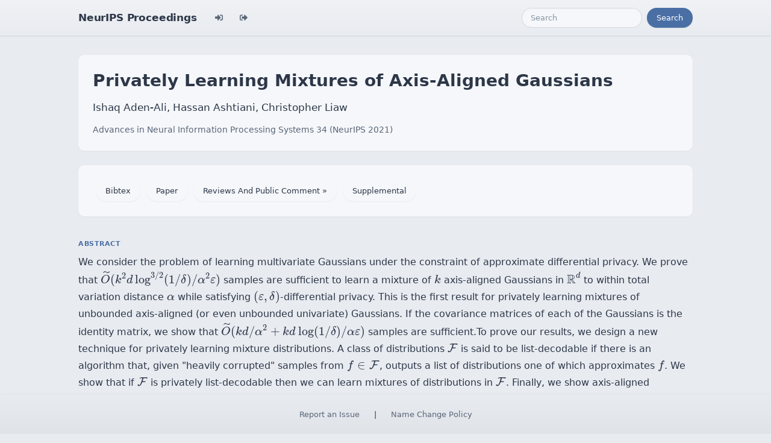

--- FILE ---
content_type: text/html; charset=utf-8
request_url: https://papers.neurips.cc/paper_files/paper/2021/hash/201d7288b4c18a679e48b31c72c30ded-Abstract.html
body_size: 3505
content:




<!doctype html>
<html lang="en">
<head>

    <!-- Required meta tags -->
    <meta charset="utf-8">
    <meta name="viewport" content="width=device-width, initial-scale=1, shrink-to-fit=no">
    <title>Privately Learning Mixtures of Axis-Aligned Gaussians</title>
    <!-- Bootstrap CSS -->
    <!-- https://codepen.io/surjithctly/pen/PJqKzQ -->
    <link href="https://cdn.jsdelivr.net/npm/bootstrap@5.3.3/dist/css/bootstrap.min.css" rel="stylesheet" integrity="sha384-QWTKZyjpPEjISv5WaRU9OFeRpok6YctnYmDr5pNlyT2bRjXh0JMhjY6hW+ALEwIH" crossorigin="anonymous">
    <link rel="stylesheet" href="https://use.fontawesome.com/releases/v5.8.1/css/all.css"
          integrity="sha384-50oBUHEmvpQ+1lW4y57PTFmhCaXp0ML5d60M1M7uH2+nqUivzIebhndOJK28anvf" crossorigin="anonymous">

    <!-- Custom CSS (after Bootstrap so it can override) -->
    <link rel="stylesheet" href="/static/papers/css/papers.css">
    <link rel="stylesheet" href="/static/papers/css/modern-theme.css?v=12">

    

    <meta name="citation_title" content="Privately Learning Mixtures of Axis-Aligned Gaussians">
    
        <meta name="citation_author" content="Aden-Ali, Ishaq">
    
        <meta name="citation_author" content="Ashtiani, Hassan">
    
        <meta name="citation_author" content="Liaw, Christopher">
    
    <meta name="citation_journal_title" content="Advances in Neural Information Processing Systems">
    <meta name="citation_volume" content="34">
    
    
        <meta name="citation_firstpage" content="3925">
        <meta name="citation_lastpage" content="3938">
    
    
    <meta name="citation_pdf_url" content="https://proceedings.neurips.cc/paper_files/paper/2021/file/201d7288b4c18a679e48b31c72c30ded-Paper.pdf">
    <meta name="citation_publication_date" content="2021-12-06">





    <script type="text/javascript" async
            src="https://cdnjs.cloudflare.com/ajax/libs/mathjax/2.7.7/latest.js?config=TeX-MML-AM_CHTML">
    </script>
    <script type="text/x-mathjax-config">
        MathJax.Hub.Config({
      "tex2jax": {
        "inlineMath": [["$","$"], ["\\(","\\)"]],
        "displayMath": [["\\[","\\]"]],
        "processEscapes": true
      }
    }
    );

    </script>

    <style>
        @media (prefers-color-scheme: dark) {
            body {
                background-color: #333;
                color: #eee;
            }
        }

        .btn-spacer {
            margin: 2px;
        }

        .footer {
            position: fixed;
            left: 0;
            bottom: 0;
            width: 100%;
            background-color: #eee;
            color: black;
        }


    </style>

</head>


<body class="modern-theme">


<nav class="navbar navbar-expand-md bg-body-tertiary">
    <div class="container-fluid">
        <button class="navbar-toggler" type="button" data-bs-toggle="collapse" data-bs-target="#navbarSupportedContent" aria-controls="navbarSupportedContent" aria-expanded="false" aria-label="Toggle navigation">
            <span class="navbar-toggler-icon"></span>
        </button>
        <a class="navbar-brand" href="/">NeurIPS Proceedings</a>
        <button class="navbar-toggler" type="button" data-bs-toggle="collapse" data-bs-target="#navbarSupportedContent" aria-controls="navbarSupportedContent" aria-expanded="false" aria-label="Toggle navigation">
            <span class="navbar-toggler-icon"></span>
        </button>
        <div class="collapse navbar-collapse" id="navbarSupportedContent">
            <ul class="navbar-nav me-auto mb-2 mb-lg-0">
                            <li class="nav-item">
                <a class="nav-link" href="/admin/login/?next=/admin/"><i class="fas fa-sign-in-alt" title="Login"></i></a>
            </li>
            <li class="nav-item">
                <a class="nav-link" href="/admin/logout/?nextp=/admin"><i class="fas fa-sign-out-alt" title="Logout"></i></a>
            </li>

            </ul>
            <form class="d-flex" role="search" method="get" role="search" action="/papers/search">
                <input class="form-control me-2" type="search" placeholder="Search" aria-label="Search" name="q">
                <button class="btn btn-outline-success" type="submit">Search</button>
            </form>
        </div>
    </div>
</nav>




<div class="container-fluid">
    <div class="col p-3 paper-detail">

    
        <header class="paper-header">
            <h1 class="paper-title">Privately Learning Mixtures of Axis-Aligned Gaussians</h1>
            <p class="paper-authors">Ishaq Aden-Ali, Hassan Ashtiani, Christopher Liaw</p>
            <p class="paper-meta">
                <a href="/paper_files/paper/2021">Advances in Neural Information Processing Systems 34  (NeurIPS 2021)</a>
                
            </p>
        </header>

        <div class="paper-actions"><a href="/paper_files/paper/11923-/bibtex" class="btn btn-light btn-spacer">Bibtex</a> <a class='btn btn-light btn-spacer' href='/paper_files/paper/2021/file/201d7288b4c18a679e48b31c72c30ded-Paper.pdf'>Paper</a> <a target="_blank" href='https://openreview.net/forum?id=QbYS4dXH0dD' class='btn btn-light btn-spacer'>Reviews And Public Comment &raquo;</a> <a class='btn btn-light btn-spacer' href='/paper_files/paper/2021/file/201d7288b4c18a679e48b31c72c30ded-Supplemental.pdf'>Supplemental</a></div>

        

        <section class="paper-section">
            <h2 class="section-label">Abstract</h2>
            <p class="paper-abstract">We consider the problem of learning multivariate Gaussians under the constraint of approximate differential privacy. We prove that $\widetilde{O}(k^2 d \log^{3/2}(1/\delta) / \alpha^2 \varepsilon)$ samples are sufficient to learn a mixture of $k$ axis-aligned Gaussians in $\mathbb{R}^d$ to within total variation distance $\alpha$ while satisfying $(\varepsilon, \delta)$-differential privacy. This is the first result for privately learning mixtures of unbounded axis-aligned (or even unbounded univariate) Gaussians. If the covariance matrices of each of the Gaussians is the identity matrix, we show that $\widetilde{O}(kd/\alpha^2 + kd \log(1/\delta) / \alpha \varepsilon)$ samples are sufficient.To prove our results, we design a new technique for privately learning mixture distributions.  A class of distributions $\mathcal{F}$ is said to be list-decodable if there is an algorithm that, given "heavily corrupted" samples from $f \in \mathcal{F}$, outputs a list of distributions one of which approximates $f$. We show that if $\mathcal{F}$ is privately list-decodable then we can learn mixtures of distributions in $\mathcal{F}$. Finally, we show axis-aligned Gaussian distributions are privately list-decodable, thereby proving mixtures of such distributions are privately learnable.</p>
        </section>

        

    

    </div>
</div>


<script   src="https://code.jquery.com/jquery-3.7.1.min.js"
          integrity="sha256-/JqT3SQfawRcv/BIHPThkBvs0OEvtFFmqPF/lYI/Cxo="   crossorigin="anonymous"></script>
<script src="https://cdn.jsdelivr.net/npm/popper.js@1.16.0/dist/umd/popper.min.js"
        integrity="sha384-Q6E9RHvbIyZFJoft+2mJbHaEWldlvI9IOYy5n3zV9zzTtmI3UksdQRVvoxMfooAo"
        crossorigin="anonymous"></script>
<script src="https://stackpath.bootstrapcdn.com/bootstrap/4.1.3/js/bootstrap.min.js"
        integrity="sha384-ChfqqxuZUCnJSK3+MXmPNIyE6ZbWh2IMqE241rYiqJxyMiZ6OW/JmZQ5stwEULTy"
        crossorigin="anonymous"></script>
<script>
    $('.dropdown-menu a.dropdown-toggle').on('click', function (e) {
        if (!$(this).next().hasClass('show')) {
            $(this).parents('.dropdown-menu').first().find('.show').removeClass("show");
        }
        var $subMenu = $(this).next(".dropdown-menu");
        $subMenu.toggleClass('show');


        $(this).parents('li.nav-item.dropdown.show').on('hidden.bs.dropdown', function (e) {
            $('.dropdown-submenu .show').removeClass("show");
        });


        return false;
    });
</script>




<br> 
        <div class="modal fade" id="myModal">
          <div class="modal-dialog">
            <div class="modal-content">
              <div class="modal-header">
                <h4 class="modal-title">Name Change Policy</h4>
                <button type="button pull-right" class="close" data-dismiss="modal" aria-hidden="true">&times;</button>
              </div>
              <div class="modal-body">
                <p>Requests for name changes in the electronic proceedings will be accepted with no questions asked.  However name changes may cause bibliographic tracking issues.  Authors are asked to consider this carefully and discuss it with their co-authors prior to requesting a name change in the electronic proceedings.</p>

<p>Use the "Report an Issue" link to request a name change.</p>

              </div> 
              <div class="modal-footer">


              </div>
            </div><!-- /.modal-content -->
          </div><!-- /.modal-dialog -->
        </div><!-- /.modal -->



<footer class="footer">
    <div class="btn-spacer">
        <a href="https://neurips.cc/Help/Contact?select=Conference">Report an Issue</a> &nbsp;&nbsp;&nbsp;|&nbsp;&nbsp;&nbsp;        <a href="#" class="modal-link" data-toggle="modal" data-target="#myModal">Name Change Policy</a>
    </div>

</footer>
<div class='hidden'>Do not remove: This comment is monitored to verify that the site is working properly</div>
<!-- Do not remove: This comment is monitored to verify that the site is working properly -->

</body>
</html>